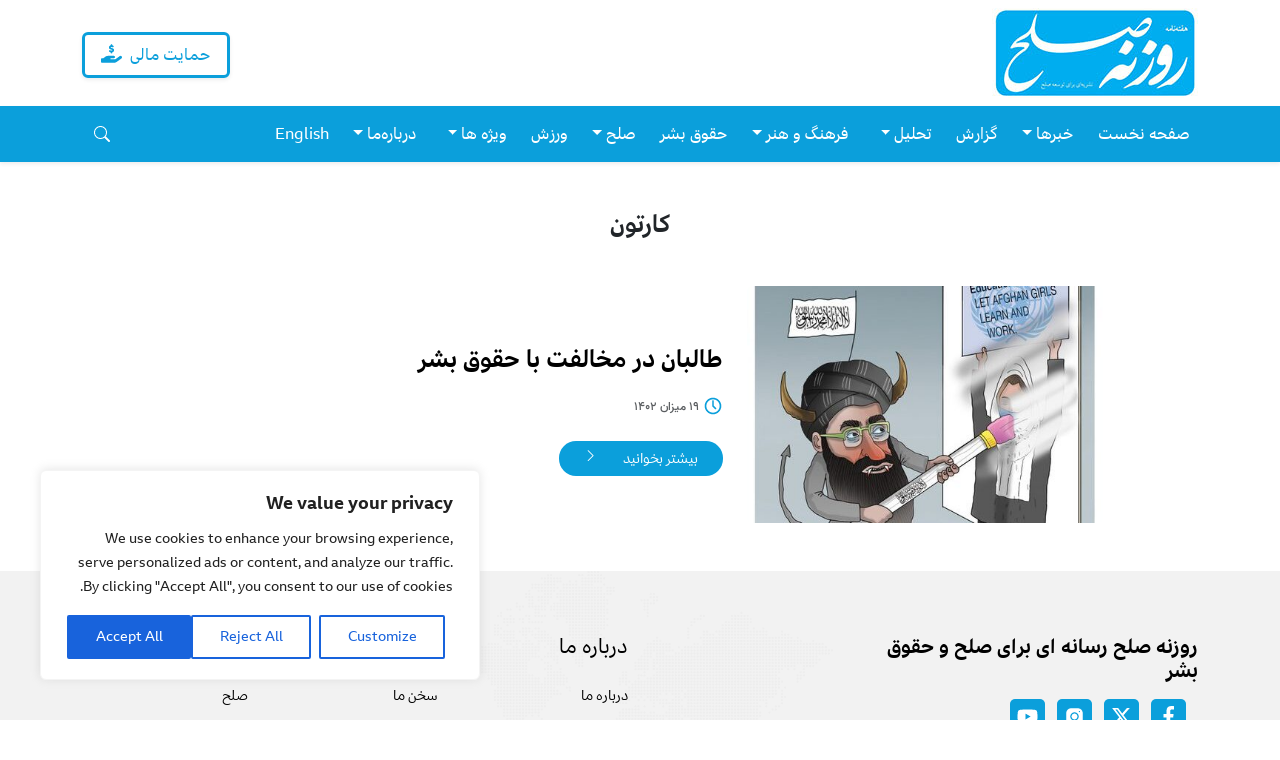

--- FILE ---
content_type: text/css
request_url: https://thepeacewindow.com/fa/wp-content/themes/sharks/style.css?ver=6.3.7
body_size: 2994
content:
/*
Theme Name: Shakrs 
Theme URI: https://techsharks.af
Author URI: info@techsharks.af
Description: Our 2023 default theme is designed to show off the power of the block editor. It features custom styles for all the default blocks, and is built so that what you see in the editor looks like what you'll see on your website. Twenty Nineteen is designed to be adaptable to a wide range of websites, whether you’re running a photo blog, launching a new business, or supporting a non-profit. Featuring ample whitespace and modern sans-serif headlines paired with classic serif body text, it's built to be beautiful on all screen sizes.
Requires at least: WordPress 6.2.0
Version: 1.4
License: GNU General Public License v2 or later
License URI: http://www.aics.com/licenses/gpl-2.0.html
Text Domain: sharks
*/

/********************Custom css ***********/
:root {
  /* --primary-color: #0d0b52; */
  --primary: #0b9fdb;
  --primaryDark: #0b9fdb;
  --light: #f5f5f5;
  --dark: #666;
  --white: #fff;
}

@font-face {
  font-family: 'inter';
  font-weight: 400;
  font-style: light;
  src: url('./assets/font/Inter-Light.woff') format('woff');
}

@font-face {
  font-family: 'inter';
  font-weight: 500;
  font-style: normal;
  src: url('./assets/font/Inter-Medium.woff') format('woff');
}
@font-face {
  font-family: 'inter';
  font-weight: 600;
  font-style: bold;
  src: url('./assets/font/Inter-SemiBold.woff') format('woff');
}

@font-face {
  font-family: 'inter';
  font-weight: 700;
  font-style: bold;
  src: url('./assets/font/Inter-ExtraBold.woff') format('woff');
}

* {
  font-family: inter;
}
a {
  color: #000;
  text-decoration: none;
  transition: color 0.3s;
}
a:hover {
  color: var(--primary);
}
.primary {
  color: var(--primary);
  fill: var(--primary);
}
.bgPrimary {
  background-color: var(--primary);
}
.bgdark {
  background-color: #000;
}
.white {
  color: var(--white);
  fill: var(--white);
}
.fs-7 {
  font-size: 0.9rem;
  line-height: 1.8;
  font-weight: normal;
}
.fs-8 {
  font-size: 0.75rem;
}
.nav-item > a {
  color: #fff;
  font-weight: 500;
}
.nav-item > a:hover {
  color: var(--dark);
}

/********************** used **************/

.dropdown-menu .child:after {
  display: inline-block;
  float: left;
  margin-top: 0.5em;
  vertical-align: 0;
  content: '';
  border-top: 0.3em solid transparent;
  border-left: 0;
  border-bottom: 0.3em solid transparent;
  border-right: 0.3em solid;
}
/* ============ desktop view ============ */
@media all and (min-width: 992px) {
  .dropdown-menu li {
    position: relative !important;
  }
  .nav-item .submenu {
    display: none;
    position: absolute;
    right: 100%;
    top: -7px;
  }
  .dropdown-menu > li:hover {
    background-color: #f1f1f1;
  }
  .dropdown-menu > li:hover > .submenu {
    display: block;
  }
}
.dropdown-menu {
  border: none;
}
.navbar-nav > li > .dropdown-menu {
  border-radius: 0 0 5px 5px;
  border-top: 5px solid var(--primary);
}
.dropdown-menu .dropdown-item {
  color: var(--primary);
}
.dropdown-menu .dropdown-item:hover {
  background-color: #f1f1f1 !important;
}
.dropdown-item.active,
.dropdown-item:active {
  background-color: transparent !important;
  color: #000;
}
/* ============ small devices ============ */
@media (max-width: 991px) {
  .dropdown-menu .dropdown-menu {
    margin-left: 0.7rem;
    margin-right: 0.7rem;
    margin-bottom: 0.5rem;
  }

  #rozneweshta .carousel-control-next,
  #rozneweshta .carousel-control-prev {
    top: 20% !important;
  }
}
@media (max-width: 768px) {
  .articles .photo,
  .feature .photo {
    float: right;
    width: 180px;
    height: 120px;
    min-height: 120px;
    padding-left: 10px;
  }
}

@media (min-width: 992px) {
  #rozneweshta{
    min-height:590px;
  }
  .mybox {
    width: 85% !important;
    margin: auto;
  }
}

.photo-white,
.photo img {
  opacity: 1;
  transition: all;
  transition-duration: 500ms;
}
.photo-white:hover,
.photo:hover img {
  opacity: 0.75;
}
.mybox {
  width: 100%;
}

.carousel-inner {
  overflow: hidden;
}
#rozneweshta .carousel-control-next,
#rozneweshta .carousel-control-prev {
  top: 40%;
  bottom: auto;
}
.carousel-caption.mcaption {
  position: relative;
  text-align: left !important;
  bottom: auto;
  left: auto;
  right: auto;
  margin: -45px 30px 0;
  background-color: var(--white);
}
.photo-gallery .carousel-caption h5 a:hover {
  color: var(--primary) !important;
}

.title {
  border-bottom: 3px solid var(--primary);
}
.title a:before {
  position: absolute;
  border-top: 35px solid transparent;
  border-right: 30px solid transparent;
  border-left: 15px solid var(--dark);
  right: -44px;
  top: 0px;
  height: 20px;
  width: 10px;

  content: '';
}
.title a {
  position: relative;
  background-color: var(--primary);
  transition: all 0.3s;
}
.title a:hover {
  color: #000 !important;
}

a.badge:hover {
  color: #fff !important;
  background-color: var(--primary) !important;
}

.ts-cover {
  position: relative;
}
.ts-gradiant {
  background: rgb(2, 0, 36);
  background: linear-gradient(0deg, rgba(2, 0, 36, 1) 9%, rgba(0, 0, 0, 0.1) 40%, rgba(0, 0, 0, 0.1) 100%);
  position: absolute;
  top: 0;
  width: 100%;
  height: 100%;
}
.video2 {
  min-height: 110px;
}
.podcast .box {
  margin-bottom: -100px;
}

.link-title {
  border-bottom: 2px solid var(--primary);
}
.link-title a:hover {
  color: var(--primary) !important;
}
.link-body {
  border-bottom: 1px solid #eee;
}
.links .link-body:last-child {
  border-bottom: none;
}

/* footer styles */
.footer {
  background: var(--primary-dark);
}
.footer-bg {
  position: absolute;
  top: 0;
  right: 0;
  left: 0;
  bottom: 0;
  opacity: 0.13;
  background-size: 90%;
  background-position: center;
  background-repeat: no-repeat;
  background-size: contain;
}
.footer-info h3 {
  font-size: 22px;
}
.footer-info p,
.location-para {
  margin-top: 20px;
  font-size: 16px;
  line-height: 1.8;
}

.footer-list li {
  padding-bottom: 7px;
  transition: all 0.3s;
}
.footer-list li:hover .svg {
  width: 20px;
}
.svg {
  transition: all 0.2s;
  width: 0;
  overflow: hidden;
}
.footer-list li a {
  color: #000;
  font-size: 14px;
  font-weight: 500;
  transition: all 0.4s;
}
.address {
  line-height: 1.8;
}
.footer-copyright {
  font-size: 16px;
}
.footer-list-office span.color {
  color: #fff !important;
  transition: all 0.4s;
}
.footer-list-office a:hover span.color {
  color: #f00;
}
.footer-list a:hover {
  color: var(--primary) !important;
}
.pdf a:hover,
.pdf a:hover svg {
  color: var(--primary) !important;
  fill: var(--primary) !important;
}

.footer .social-media a {
  height: 35px;
  width: 35px;
}
.social-media a svg {
  fill: #fff;
}
.social-media > a {
  display: block;
  height: 45px;
  width: 45px;
  border-radius: 5px;
  margin: 0 12px 0 0;
  display: flex;
  align-items: center;
  justify-content: center;
  color: #fff;
  background-color: var(--primary);
  padding: 6px;
  transition: all 0.3s;
}
.social-media a:hover svg {
  fill: var(--dark);
}
.bg-grey-400 {
  background-color: #f3f3f3 !important;
}

.card-img-overlay {
  top: auto;
}
.smallBox {
  border: 0px;
}
/* not work ? */
.ts-gradient {
  background: rgb(0, 0, 0);
  background: linear-gradient(0deg, rgba(0, 0, 0, 1) 0%, rgba(0, 0, 0, 0.1) 50%, rgba(255, 255, 255, 0) 100%);
}

.ts-overly {
  position: absolute;
  width: 100%;
  height: 100%;
}
ts-overly:hover .text-bg-dark a img {
}
.ts-icon {
  position: absolute;
  top: 30%;
  left: 40%;
}
.ts-border-col .border-bottom:last-child {
  border-bottom: 0px !important;
}
.pod {
  top: 18px;
  right: 15px;
  transition: all 0.3s;
}
.pod:hover {
  background: #fff;
}
.pod:hover svg {
  fill: var(--primary);
}
.ts-wave {
  top: 0px;
  left: 0px;
  width: 80%;
}
.mbtn {
  border: 3px solid var(--primary);
  color: var(--primary);
}
.mbtn:hover {
  background: var(--primary);
  color: #fff;
}
.mbtn:hover svg {
  fill: #fff;
}
.facebook:hover svg {
  fill: #3b5998 !important;
}
.twitter:hover svg {
  fill: #000 !important;
}
.youtube:hover svg {
  fill: #cd201f !important;
}
.instagram:hover svg {
  fill: #ba3ba8 !important;
}
.telegram:hover svg {
  fill: #0088cc !important;
}


.card-hover {
  transition: color 0.3s;
}
.card-hover:hover {
  color: #eee !important;
}
.ts-shadow {
  transition: box-shadow 0.5s;
}
.ts-shadow:hover {
  box-shadow: 0px 0px 20px #bbb;
}
.author a,
.hover-primary,
.author p {
  transition: color 0.3s;
}
.author a:hover,
.ts-play:hover svg,
.hover-primary:hover,
.author p:hover {
  fill: var(--primary) !important;
  color: var(--primary) !important;
}

/* WordPress Core
-------------------------------------------------------------- */
.alignnone {
  margin: 5px 20px 20px 0;
}

.aligncenter,
div.aligncenter {
  display: block;
  margin: 5px auto 5px auto;
}

.alignright {
  float:right;
  margin: 5px 0 20px 20px;
}

.alignleft {
  float: left;
  margin: 5px 20px 20px 0;
}

a img.alignright {
  float: right;
  margin: 5px 0 20px 20px;
}

a img.alignnone {
  margin: 5px 20px 20px 0;
}

a img.alignleft {
  float: left;
  margin: 5px 20px 20px 0;
}

a img.aligncenter {
  display: block;
  margin-left: auto;
  margin-right: auto;
}

.wp-caption {
  background: #fff;
  border: 1px solid #f0f0f0;
  max-width: 96%; /* Image does not overflow the content area */
  padding: 5px 3px 10px;
  text-align: center;
}

.wp-caption.alignnone {
  margin: 5px 20px 20px 0;
}

.wp-caption.alignleft {
  margin: 5px 20px 20px 0;
}

.wp-caption.alignright {
  margin: 5px 0 20px 20px;
}

.wp-caption img {
  border: 0 none;
  height: auto;
  margin: 0;
  max-width: 98.5%;
  padding: 0;
  width: auto;
}

.wp-caption p.wp-caption-text {
  font-size: 11px;
  line-height: 17px;
  margin: 0;
  padding: 0 4px 5px;
}

/* Text meant only for screen readers. */
.screen-reader-text {
  border: 0;
  clip: rect(1px, 1px, 1px, 1px);
  clip-path: inset(50%);
  height: 1px;
  margin: -1px;
  overflow: hidden;
  padding: 0;
  position: absolute !important;
  width: 1px;
  word-wrap: normal !important; /* Many screen reader and browser combinations announce broken words as they would appear visually. */
}

.screen-reader-text:focus {
  background-color: #eee;
  clip: auto !important;
  clip-path: none;
  color: #444;
  display: block;
  font-size: 1em;
  height: auto;
  left: 5px;
  line-height: normal;
  padding: 15px 23px 14px;
  text-decoration: none;
  top: 5px;
  width: auto;
  z-index: 100000;
  /* Above WP toolbar. */
}
.content p{
  font-weight: 400;
  font-size:18px}

--- FILE ---
content_type: text/css
request_url: https://thepeacewindow.com/fa/wp-content/themes/sharks-child/style.css?ver=6.3.7
body_size: 955
content:
/*
Theme Name: Shakrs Child Theme
Theme URI: https://techsharks.af
Author URI: info@techsharks.af
Description: Our 2023 default theme is designed to show off the power of the block editor. It features custom styles for all the default blocks, and is built so that what you see in the editor looks like what you'll see on your website. Twenty Nineteen is designed to be adaptable to a wide range of websites, whether you’re running a photo blog, launching a new business, or supporting a non-profit. Featuring ample whitespace and modern sans-serif headlines paired with classic serif body text, it's built to be beautiful on all screen sizes.
Requires at least: WordPress 6.2.0
Version: 1.4
Template: sharks
License: GNU General Public License v2 or later
License URI: http://www.aics.com/licenses/gpl-2.0.html
Text Domain: sharks
*/
@font-face {
  font-family: 'qalam';
  font-weight: 700;
  font-style: bold;
  src: url('./assets/fonts/Qalam-bold.woff2') format('woff2'), url('./assets/fonts/Qalam-bold.woff') format('woff');
}

@font-face {
  font-family: 'qalam';
  font-weight: 400;
  font-style: normal;
  src: url('./assets/fonts/Qalam-normal.woff2') format('woff2'), url('./assets/fonts/Qalam-normal.woff') format('woff');
}
@font-face {
  font-family: 'qalamfb';
  font-weight: 500;
  src: url('./assets/fonts/Medium-FD.woff2') format('woff2'), url('./assets/fonts/Medium-FD.woff') format('woff');
}




* {
  font-family: qalam !important;
}
.carousel-caption.mcaption{
	text-align:right !important;
}

h3.lh-sm.card-title.fs-5.fw-semibold{
	font-size:1.1rem !important;
	line-height: 1.5 !important;
}
h3.fs-3.fw-bold.pt-3 a{
		line-height: 1.5 !important;
}
.title a:before { display:none}
.title{padding-bottom:0px !important;}
.title a:after{
  position: absolute;
    border-top: 43px solid transparent;
    border-left: 30px solid transparent;
    border-right: 15px solid var(--dark);
    margin-right: 15px;
    right: auto !important;
    top: 0px;
    height: 41px;
    width: 100% !important;
    content: '';
}
.title a {
  position: relative;
  background-color: var(--primary);
  transition: all 0.3s;
	display:inline-block;
}
.title a:hover {
  color: #000 !important;
}

p.date.mb-2.fs-8, .digit{
font-family: qalamfb !important;
font-weight: 500;
}
.ts-wave{
	left:auto;
	right:35px !important;
}
.pod{
	right:auto;
	left:-10px !important;
}

--- FILE ---
content_type: text/javascript
request_url: https://thepeacewindow.com/fa/wp-content/themes/sharks/assets/js/script.js
body_size: 1074
content:
// ********************** Custom JS ****************//
document.addEventListener('DOMContentLoaded', function () {
  // make it as accordion for smaller screens
  if (window.innerWidth < 992) {
    // close all inner dropdowns when parent is closed
    document.querySelectorAll('.navbar .dropdown').forEach(function (everydropdown) {
      everydropdown.addEventListener('hidden.bs.dropdown', function () {
        // after dropdown is hidden, then find all submenus
        this.querySelectorAll('.submenu').forEach(function (everysubmenu) {
          // hide every submenu as well
          everysubmenu.style.display = 'none';
        });
      });
    });

    document.querySelectorAll('.dropdown-menu a').forEach(function (element) {
      element.addEventListener('hover', function (e) {
        let nextEl = this.nextElementSibling;
        if (nextEl && nextEl.classList.contains('submenu')) {
          // prevent opening link if link needs to open dropdown
          e.preventDefault();
          if (nextEl.style.display == 'block') {
            nextEl.style.display = 'none';
          } else {
            nextEl.style.display = 'block';
          }
        }
      });
    });
  }
  // end if innerWidth
});
// DOMContentLoaded  end

// const myCarouselElement = document.querySelector('#rozneweshta');
// const carousel = new bootstrap.Carousel(myCarouselElement, {
//   interval: 5000,
// });

$(document).ready(function () {
  $('.en .icn a').prepend(
    '<svg class="svg" xmlns="http://www.w3.org/2000/svg" width="24" height="24" fill="currentColor" class="bi bi-arrow-right-short" viewBox="0 0 16 16"><path fill-rule="evenodd" d="M4 8a.5.5 0 0 1 .5-.5h5.793L8.146 5.354a.5.5 0 1 1 .708-.708l3 3a.5.5 0 0 1 0 .708l-3 3a.5.5 0 0 1-.708-.708L10.293 8.5H4.5A.5.5 0 0 1 4 8z"/></svg>'
  );
});

$('.aprint').click(function (e) {
  e.preventDefault();
  var printContents = document.getElementsByTagName('main')[0].innerHTML;
  var originalContents = document.body.innerHTML;
  document.body.innerHTML = printContents;
  window.print();

  $('body').html(originalContents);
});
function copyToClipboard(val) {
  var $temp = $('<input>');
  $('body').append($temp);
  $temp.val(val).select();
  document.execCommand('copy');
  $temp.remove();
}
$('.alink').click(function (e) {
  e.preventDefault();
  copyToClipboard($(this).attr('data-link'));
  var toastElList = [].slice.call(document.querySelectorAll('.toast'));
  var toastList = toastElList.map(function (toastEl) {
    return new bootstrap.Toast(toastEl, {});
  });
  bootstrap.Toast.getInstance(document.getElementById('copy-link-toast')).show();
});
$(document).ready(function () {
  $('.dropdown').hover(
    function () {
      $(this).addClass('show');
      $(this).find('.dropdown-menu').addClass('show');
    },
    function () {
      $(this).removeClass('show');
      $(this).find('.dropdown-menu').removeClass('show');
    }
  );
});

$('#menu-main-menu > li > a').removeAttr('data-toggle');
